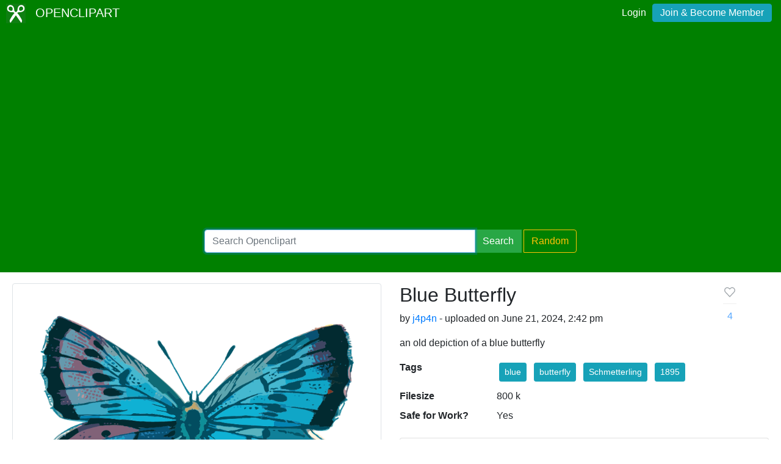

--- FILE ---
content_type: text/html; charset=utf-8
request_url: https://www.google.com/recaptcha/api2/aframe
body_size: 252
content:
<!DOCTYPE HTML><html><head><meta http-equiv="content-type" content="text/html; charset=UTF-8"></head><body><script nonce="pKqBykkB6XXjAlxV1ISbFQ">/** Anti-fraud and anti-abuse applications only. See google.com/recaptcha */ try{var clients={'sodar':'https://pagead2.googlesyndication.com/pagead/sodar?'};window.addEventListener("message",function(a){try{if(a.source===window.parent){var b=JSON.parse(a.data);var c=clients[b['id']];if(c){var d=document.createElement('img');d.src=c+b['params']+'&rc='+(localStorage.getItem("rc::a")?sessionStorage.getItem("rc::b"):"");window.document.body.appendChild(d);sessionStorage.setItem("rc::e",parseInt(sessionStorage.getItem("rc::e")||0)+1);localStorage.setItem("rc::h",'1769128539173');}}}catch(b){}});window.parent.postMessage("_grecaptcha_ready", "*");}catch(b){}</script></body></html>